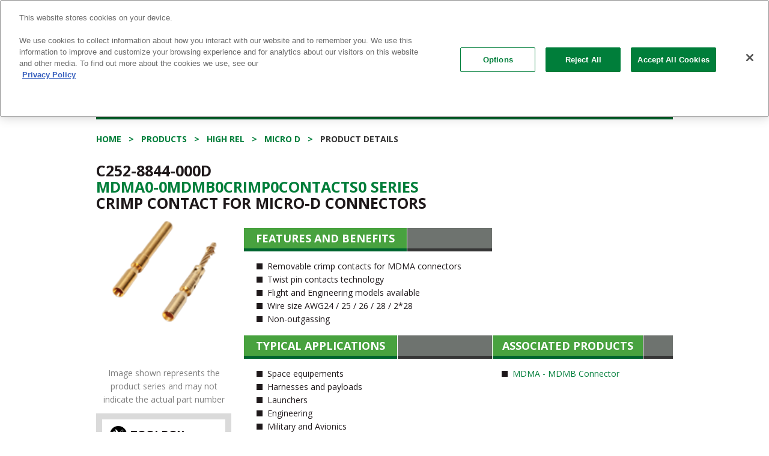

--- FILE ---
content_type: text/html; charset=utf-8
request_url: https://www.ckswitches.com/products/high-rel/product-details/MicroD/MDMA%20-%20MDMB%20Crimp%20Contacts/C252-8844-000D/
body_size: 11435
content:


<!doctype html>
<!--[if lt IE 7 ]> <html lang="en" class="no-js ie6"> <![endif]-->
<!--[if IE 7 ]>    <html lang="en" class="no-js ie7"> <![endif]-->
<!--[if IE 8 ]>    <html lang="en" class="no-js ie8"> <![endif]-->
<!--[if IE 9 ]>    <html lang="en" class="no-js ie9"> <![endif]-->
<!--[if (gt IE 9)|!(IE)]><!-->
<html lang="en" class="no-js">
<!--<![endif]-->
<head>
        <!-- OneTrust Cookies Consent Notice start for ckswitches.com -->
        <script src="https://cdn.cookielaw.org/scripttemplates/otSDKStub.js"  type="text/javascript" charset="UTF-8" data-domain-script="0423a344-88eb-4251-b14a-d6690c1ab7f8" ></script>
        <script type="text/javascript">
        function OptanonWrapper() { }
        </script>
        <!-- OneTrust Cookies Consent Notice end for ckswitches.com -->
    <!--Pardot Tracking-->
    <script type="text/javascript">piAId = '272192'; piCId = '1100'; (function () { function async_load() { var s = document.createElement('script'); s.type = 'text/javascript'; s.src = ('https:' == document.location.protocol ? 'https://pi' : 'http://cdn') + '.pardot.com/pd.js'; var c = document.getElementsByTagName('script')[0]; c.parentNode.insertBefore(s, c); } if (window.attachEvent) { window.attachEvent('onload', async_load); } else { window.addEventListener('load', async_load, false); } })();</script>
    
    <!-- Google Tag Manager -->
    <script>
        var jsCulture = 'en';
        if (jsCulture == 'en') {
            (function (w, d, s, l, i) {
                w[l] = w[l] || []; w[l].push({
                    'gtm.start':
                        new Date().getTime(), event: 'gtm.js'
                }); var f = d.getElementsByTagName(s)[0],
                    j = d.createElement(s), dl = l != 'dataLayer' ? '&l=' + l : ''; j.async = true; j.src =
                        'https://www.googletagmanager.com/gtm.js?id=' + i + dl; f.parentNode.insertBefore(j, f);
            })(window, document, 'script', 'dataLayer', 'GTM-WBN65ZV');
        }
    </script>
    <!-- End Google Tag Manager -->

    <script>
    (function (i, s, o, g, r, a, m) {
        i['GoogleAnalyticsObject'] = r; i[r] = i[r] || function () {
            (i[r].q = i[r].q || []).push(arguments)
        }, i[r].l = 1 * new Date(); a = s.createElement(o),
        m = s.getElementsByTagName(o)[0]; a.async = 1; a.src = g; m.parentNode.insertBefore(a, m)
    })(window, document, 'script', '//www.google-analytics.com/analytics.js', 'ga');

    // Global CK Account
    ga('create', 'UA-3903779-1', { name: 'CKGlobal', allowLinker: true });
    ga('CKGlobal.require', 'linker');

    var jsCulture = 'en';
    if (jsCulture == 'en') {
        // Local Account - English
        ga('create', 'UA-3903779-4', { name: 'CKEnglish', allowLinker: true });
        ga('CKEnglish.require', 'linker');
        ga('CKGlobal.linker:autoLink', ['ckswitches.com', 'go.pardot.com'], false, true);
        ga('CKEnglish.linker:autoLink', ['ckswitches.com', 'go.pardot.com'], false, true);
        ga('CKEnglish.send', 'pageview');
    }
    if (jsCulture == 'zh') {
        // Local Account - Chinese
        ga('create', 'UA-3903779-3', { name: 'CKChinese', allowLinker: true });
        ga('CKChinese.require', 'linker');
        ga('CKGlobal.linker:autoLink', ['ckswitches.cn', 'go.pardot.com'], false, true);
        ga('CKChinese.linker:autoLink', ['ckswitches.cn', 'go.pardot.com'], false, true);
        ga('CKChinese.send', 'pageview');

        // China Only Baidu tracking
        var _hmt = _hmt || [];
        (function() {
            var hm = document.createElement("script");
            hm.src = "https://hm.baidu.com/hm.js?24d5ae616363c95c74723f4966ec8fb5";
            var s = document.getElementsByTagName("script")[0];
            s.parentNode.insertBefore(hm, s);
        })();
    }
    ga('CKGlobal.send', 'pageview');
    </script>
    <script>
        //global variables for umbraco dictionary items that are used in javascript
        var searchAllTxt = "Search All";
        var clearFilterTxt = "Clear Filter";
    </script>

    <meta charset="UTF-8">
    <meta name="viewport" content="width=device-width, initial-scale=1.0">
    
    


        <link rel="canonical" href="http://www.ckswitches.com/products/high-rel/product-details/MicroD/MDMA - MDMB Crimp Contacts/" />
<title>C252-8844-000D - Mdma - Mdmb Crimp Contacts Series Crimp Contact For Micro-d Connectors</title>    <meta name="description" content="Learn more about C&K's high reliability product - Crimp Contact for Micro-D Connectors" />
    <meta name="keywords" content="" />
    <meta property="og:type" content="website" />
    <meta property="og:title" content="C252-8844-000D - Mdma - Mdmb Crimp Contacts Series Crimp Contact For Micro-d Connectors" />
    <meta property="og:image" content="https://www.ckswitches.com/media/3792/littelfuse-ck-logo-1200px-wide.png" />
    <meta property="og:url" content="http://www.ckswitches.com/products/high-rel/product-details/MicroD/MDMA - MDMB Crimp Contacts/" />
    <meta property="og:description" content="Learn more about C&K's high reliability product - Crimp Contact for Micro-D Connectors" />
    <meta property="og:site_name" content="C&amp;K Switches" />


    <!-- STYLESHEETS -->
    <link href="/bundles/HeaderMainCSS?v=dxZjMxWy3vYRyFw4jdfVqgqh3CHdXINvRM4oUANSamc1" rel="stylesheet"/>


    <!-- INTERNAL STYLES -->
        <style>
        #site {
            max-width: 1400px;
        }

        header #logo a {
			text-indent:-9999px;
            width: 257px;
            height: 60px;
            background-image: url('/media/3736/littelfuse-ck-logo.png?width=257&amp;height=60');
        }

        @media (max-width:767px) {
            header #logo a {
                background-image: url('/media/3736/littelfuse-ck-logo.png?width=257&amp;height=60');
            }
        }

        @media only screen and (-webkit-min-device-pixel-ratio : 1.5), only screen and (min-device-pixel-ratio : 1.5), only screen and (-webkit-min-device-pixel-ratio : 2), only screen and (min-device-pixel-ratio : 2) {
            header #logo a {
                background-image: url('/media/3736/littelfuse-ck-logo.png');
                background-size: 257px 60px;
            }
        }
    </style>



    <!--[if lt IE 9]>
    <script src="//oss.maxcdn.com/html5shiv/3.7.2/html5shiv.min.js"></script>
    <script src="//oss.maxcdn.com/respond/1.4.2/respond.min.js"></script>
    <![endif]-->
    <!-- ICONS -->
            <link rel="shortcut icon" href="/media/1012/ck_newlogo.png?width=32&height=32" type="image/png" />
        <link rel="apple-touch-icon" sizes="57x57" href="/media/1012/ck_newlogo.png?width=57&height=57">
        <link rel="apple-touch-icon" sizes="60x60" href="/media/1012/ck_newlogo.png?width=60&height=60">
        <link rel="apple-touch-icon" sizes="72x72" href="/media/1012/ck_newlogo.png?width=72&height=72">
        <link rel="apple-touch-icon" sizes="76x76" href="/media/1012/ck_newlogo.png?width=76&height=76">
        <link rel="apple-touch-icon" sizes="114x114" href="/media/1012/ck_newlogo.png?width=114&height=114">
        <link rel="apple-touch-icon" sizes="120x120" href="/media/1012/ck_newlogo.png?width=120&height=120">
        <link rel="apple-touch-icon" sizes="144x144" href="/media/1012/ck_newlogo.png?width=144&height=144">
        <link rel="apple-touch-icon" sizes="152x152" href="/media/1012/ck_newlogo.png?width=152&height=152">
        <link rel="apple-touch-icon" sizes="180x180" href="/media/1012/ck_newlogo.png?width=180&height=180">
        <link rel="icon" type="image/png" href="/media/1012/ck_newlogo.png?width=16&height=16" sizes="16x16">
        <link rel="icon" type="image/png" href="/media/1012/ck_newlogo.png?width=32&height=32" sizes="32x32">
        <link rel="icon" type="image/png" href="/media/1012/ck_newlogo.png?width=96&height=96" sizes="96x96">
        <link rel="icon" type="image/png" href="/media/1012/ck_newlogo.png?width=192&height=192" sizes="192x192">
        <meta name="msapplication-square70x70logo" content="/media/1012/ck_newlogo.png?width=70&height=70" />
        <meta name="msapplication-square150x150logo" content="/media/1012/ck_newlogo.png?width=150&height=150" />
        <meta name="msapplication-square310x310logo" content="/media/1012/ck_newlogo.png?width=310&height=310" />



    <script type="text/javascript" src="/Scripts/jquery-1.11.2.min.js"></script>

    
    


</head>

    <body>


<!-- SITE -->
<div id="wrapper">
    <!-- Google Tag Manager (noscript) -->
    <noscript>
        <iframe src="https://www.googletagmanager.com/ns.html?id=GTM-WBN65ZV"
                height="0" width="0" style="display:none;visibility:hidden"></iframe>
    </noscript>
    <!-- End Google Tag Manager (noscript) -->
    <div class="w1">

        <!-- HEADER -->
        <header id="header">
            <div class="container">
                <div class="row">
                    <div class="utility-nav hidden-xs">
                        <div class="head-form">
                            <!-- switch language links -->
<div class="languages">
    <select onchange="changeCulture(this.value)">
                <option value="en">English</option>
                <option value="de">Deutsche</option>
                <option value="cn">简体中文</option>

    </select>
</div>

                        </div>
                        	
        <ul class="list-inline add-links">
                        <li>
                            <a href="https://samplecomponents.com/scripts/samplecenter.dll?ckcomponents" target="blank"  title="Link will open in a new window/tab"  rel="nofollow">Samples</a>
                        </li>
                        <li>
                            <a href="https://www.littelfusebusinesscenter.com/DesktopDefault.aspx" target="blank"  title="Link will open in a new window/tab"  rel="nofollow">Littelfuse Business Center</a>
                        </li>
                        <li>
                            <a href="/literature-download/"   rel="nofollow">Literature</a>
                        </li>
                        <li>
                            <a href="/news/"  >News</a>
                        </li>
                        <li>
                            <a href="/blog/"   rel="nofollow">Blog</a>
                        </li>
            
                <li>
                    <a href="https://twitter.com/ckswitches?lang=en" target="_blank" rel="nofollow"><i class="fa fa-twitter" aria-hidden="true"></i></a>
                </li>
                <li>
                    <a href="https://www.linkedin.com/company/ckswitches" target="_blank" rel="nofollow"><i class="fa fa-linkedin" aria-hidden="true"></i></a>
                </li>
                <li>
                    <a href="https://www.youtube.com/channel/UC05SnChRIQ1Pb8EEa33vYrw" target="_blank" rel="nofollow"><i class="fa fa-youtube-play" aria-hidden="true"></i></a>
                </li>

        </ul>    



                    </div>
                    <div class="col-xs-12">
                        <div class="navbar navbar-default">
                            <div class="navbar-header">
                                <button type="button" class="navbar-toggle collapsed" data-toggle="collapse" data-target="#bs-example-navbar-collapse-1" aria-expanded="false">
                                    <span class="sr-only">Toggle navigation</span>
                                    <span class="icon-bar"></span>
                                    <span class="icon-bar"></span>
                                    <span class="icon-bar"></span>
                                </button>
                                <!-- page logo -->
                                <a class="navbar-brand" href="/">        <img src="/media/3736/littelfuse-ck-logo.png" alt="C&K Logo" />

</a>
                            </div>
                            <!-- NAVIGATION -->
                            <div class="collapse navbar-collapse" id="bs-example-navbar-collapse-1">
                                <div class="holder">
                                    <button type="button" class="navbar-toggle collapsed" data-toggle="collapse" data-target="#bs-example-navbar-collapse-1" aria-expanded="false">
                                        <span class="sr-only">Toggle navigation</span>
                                        <span class="icon-bar"></span>
                                        <span class="icon-bar"></span>
                                        <span class="icon-bar"></span>
                                    </button>
                                    <!-- REVEAL -->
                                    

<nav id="nav">
    <div class="head-form">
        <!-- SITE SEARCH -->
        	<form class="navbar-form" action="/search-results/">
       <div class="form-group">
           <input name="partNum" type="search" class="form-control" placeholder='Part #, Drawing, Series'>
           <input name="docType" type="hidden" value="all" />
       </div>
       <button type="submit" class="btn-search">Search</button>
    </form>


        <!--// SITE SEARCH -->
    </div>
    <ul class="nav navbar-nav">
        <li class="dropdown" style="position: inherit;">
            <a href="#" class="dropdown-toggle " data-toggle="dropdown" role="button" aria-haspopup="true" aria-expanded="false">Products</a>
            <ul class="dropdown-menu hidden-sm hidden-md hidden-lg">
                <li>
                    <a class="trigger right-caret" href="#">Switches</a>
                    <ul class="dropdown-menu sub-menu">
                        <li><a href="/products/switches/">All Switches</a></li>
                        <li><a href="/product-selection/detect/">Detect</a></li>
                        <li><a href="/product-selection/dip/">DIP</a></li>
                        <li><a href="/product-selection/keyswitch/">Keyswitch</a></li>
                        <li><a href="/product-selection/navigation/">Navigation</a></li>
                        <li><a href="/product-selection/pushbutton/">Pushbutton</a></li>
                        <li><a href="/product-selection/rocker/">Rocker</a></li>
                        <li><a href="/product-selection/rotary/">Rotary</a></li>
                        <li><a href="/product-selection/slide/">Slide</a></li>
                        <li><a href="/product-selection/snap/">Snap-acting</a></li>
                        <li><a href="/product-selection/switchlock/">Switchlock</a></li>
                        <li><a href="/product-selection/tactile/">Tactile</a></li>
                        <li><a href="/product-selection/thumbwheel/">Thumbwheel</a></li>
                        <li><a href="/product-selection/toggle/">Toggle</a></li>
                        <li><a href="/media/1960/switchhardware.pdf">Hardware</a></li>
                    </ul>
                </li>
                <li>
                    <a class="trigger right-caret" href="/product-selection/smart-card/">Smart Card Connectors</a>
                </li>
                <li>
                    <a class="trigger right-caret" href="#">High Rel Connectors</a>
                    <ul class="dropdown-menu sub-menu">
                        <li><a href="/products/high-rel/">All Connectors</a></li>
                        <li><a href="/product-selection/dsub/">D-Sub</a></li>
                        <li><a href="/product-selection/microd/">Micro D</a></li>
                        <li><a href="/products/high-rel/product-details/MTB1/MTB1/">MTB1</a></li>
                        <li><a href="/products/high-rel/product-details/SpaceSplice/SpaceSplice/">SpaceSplice™</a></li>
                        <li><a href="/products/high-rel/product-details/Interposer/Interposer/">Interposer</a></li>
                    </ul>
                </li>
            </ul>
            <div class="dropdown-menu mega-menu hidden-xs">
                <div class="row">
                    <div class="col-xs-3 mega-sub-menu">
                        <ul class="dropdown-menu">
                            <li>
                                <a href="#" class="trigger">Switches</a>
                                <ul class="dropdown-menu sub-menu">
                                    <!--<li><a class="trigger show-products" href="#switches-by-features">By Features</a></li>-->
                                    <li><a class="trigger show-products active" href="#switches-by-type">By Type</a></li>
                                </ul>
                            </li>
                            <li>
                                <a class="trigger" href="/product-selection/smart-card/">Smart Card Connectors</a>
                            </li>
                            <li>
                                <a class="trigger show-products" href="#high-rel">High Rel Connectors</a>
                                <ul class="dropdown-menu sub-menu"></ul>
                            </li>
                        </ul>
                    </div>
                    <div class="col-xs-9 mega-products-menu">
                        <div id="switches-by-type" class="product-menu active">
                            <div class="product-menu-body">
                                <ul class="list-inline">
                                    <li><a href="/product-selection/tactile/"><img src="/media/1302/tactile.png" alt="Tactile"> <span class="txt">Tactile</span></a></li>
                                    <li><a href="/product-selection/pushbutton/"><img src="/media/1292/pushbutton.png" alt="Pushbutton"> <span class="txt">Pushbutton</span></a></li>
                                        <li><a href="/product-selection/keyswitch/"><img src="/media/2781/k12.png" alt="Keyswitch"> <span class="txt">Keyswitch</span></a></li>
                                    <li><a href="/product-selection/snap/"><img src="/media/1298/snap.png" alt="Snap-acting"> <span class="txt">Snap-acting</span></a></li>
                                    <li><a href="/product-selection/slide/"><img src="/media/1299/slide.png" alt="Slide"> <span class="txt">Slide</span></a></li>
                                    <li><a href="/product-selection/dip/"><img src="/media/1291/dip.png" alt="DIP"> <span class="txt">DIP</span></a></li>
                                    <li><a href="/product-selection/detect/"><img src="/media/1290/detect.png" alt="Detect"> <span class="txt">Detect</span></a></li>
                                    <li><a href="/product-selection/navigation/"><img src="/media/1294/navigation.png" alt="Navigation"> <span class="txt">Navigation</span></a></li>
                                    <li><a href="/product-selection/toggle/"><img src="/media/1289/toggle.png" alt="Toggle"> <span class="txt">Toggle</span></a></li>
                                    <li><a href="/product-selection/rocker/"><img src="/media/1293/rocker.png" alt="Rocker"> <span class="txt">Rocker</span></a></li>
                                    <li><a href="/product-selection/switchlock/"><img src="/media/1297/switchlock.png" alt="Switchlock"> <span class="txt">Switchlock</span></a></li>
                                    <li><a href="/product-selection/rotary/"><img src="/media/1295/rotary.png" alt="Rotary"> <span class="txt">Rotary</span></a></li>
                                </ul>
                            </div>
                            <a href="/products/switches/" class="btn btn-default">All Switches</a>
                        </div>
                        <!--<div id="switches-by-features" class="product-menu">
                            <div class="product-menu-body">
                                <p>will add feature sets here when they're made</p>
                            </div>
                            <a href="/products/switches/" class="btn btn-default">All Switches</a>
                        </div>-->
                        <div id="high-rel" class="product-menu">
                            <div class="product-menu-body">
                                <ul class="list-inline">
                                        <li><a href="/product-selection/dsub"><img src="/media/1944/dmconnectormenu.png" alt="High Rel Connectors"> <span class="txt">D-Sub</span></a></li>
                                        <li><a href="/product-selection/microd"><img src="/media/1945/mdma-mdmbmenu.png" alt="High Rel Connectors"> <span class="txt">Micro D</span></a></li>
                                        <li><a href="/products/high-rel/product-details/MTB1/MTB1/"><img src="/media/1946/mtb1menu.png" alt="High Rel Connectors"> <span class="txt">MTB1</span></a></li>
                                        <li><a href="/products/high-rel/product-details/SpaceSplice/SpaceSplice/"><img src="/media/1943/spacesplicemenu.png" alt="High Rel Connectors"> <span class="txt">SpaceSplice™</span></a></li>
                                        <li><a href="/products/high-rel/product-details/Interposer/Interposer/"><img src="/media/2922/interposermenu.png" alt="Interposer Connectors"> <span class="txt">Interposer</span></a></li>
                                </ul>
                            </div>
                            <a href="/products/high-rel/" class="btn btn-default">All Connectors</a>
                        </div>
                    </div>
                </div>
            </div>
        </li>
        <li class="dropdown mega-drop">
            <a href="#" class="dropdown-toggle " data-toggle="dropdown" role="button" aria-haspopup="true" aria-expanded="false">Markets</a>
            <ul class="dropdown-menu">
                            <li>
                <a href="/markets/industrial/">
                    <div class="img-holder">
                            <img src="/media/1745/bigstock-robotic-hand-machine-tool-at-i-99370571.jpg?anchor=center&amp;mode=crop&amp;width=187&amp;height=107&amp;rnd=131031390430000000" alt="Industrial Image">
                    </div>
                        <span>Industrial</span>
                </a>
            </li>
            <li>
                <a href="/markets/automotive/">
                    <div class="img-holder">
                            <img src="/media/1732/bigstock-back-of-a-generic-black-car-97690868.jpg?anchor=center&amp;mode=crop&amp;width=187&amp;height=107&amp;rnd=131030538860000000" alt="Automotive Image">
                    </div>
                        <span>Automotive</span>
                </a>
            </li>
            <li>
                <a href="/markets/consumer/">
                    <div class="img-holder">
                            <img src="/media/2278/smart-home.jpg?anchor=center&amp;mode=crop&amp;width=187&amp;height=107&amp;rnd=131661772350000000" alt="Consumer Image">
                    </div>
                        <span>Consumer</span>
                </a>
            </li>
            <li>
                <a href="/markets/medical/">
                    <div class="img-holder">
                            <img src="/media/1723/bigstock-ultrasonic-scalpel-and-scissor-46236475.jpg?anchor=center&amp;mode=crop&amp;width=187&amp;height=107&amp;rnd=131029659550000000" alt="Medical Image">
                    </div>
                        <span>Medical</span>
                </a>
            </li>
            <li>
                <a href="/markets/server-telecom/">
                    <div class="img-holder">
                            <img src="/media/1736/bigstock-san-equipment-1062357.jpg?anchor=center&amp;mode=crop&amp;width=187&amp;height=107&amp;rnd=131030561730000000" alt="Server / Telecom Image">
                    </div>
                        <span>Server/Telecom</span>
                </a>
            </li>
            <li>
                <a href="/markets/pos-m2m/">
                    <div class="img-holder">
                            <img src="/media/1731/bigstock-hand-push-credit-card-into-a-c-110359892.jpg?anchor=center&amp;mode=crop&amp;width=187&amp;height=107&amp;rnd=131030525700000000" alt="POS / M2M Image">
                    </div>
                        <span>POS/M2M</span>
                </a>
            </li>
            <li>
                <a href="/markets/aerospace-defense/">
                    <div class="img-holder">
                            <img src="/media/1735/bigstock-satellite-and-earth-205933.jpg?anchor=center&amp;mode=crop&amp;width=187&amp;height=107&amp;rnd=131030560690000000" alt="Aerospace &amp; Defense Image">
                    </div>
                        <span>Aerospace &amp; Defense</span>
                </a>
            </li>
            <li>
                <a href="/markets/transportation-off-road-vehicles/">
                    <div class="img-holder">
                            <img src="/media/2127/bigstock-179733262.jpg?anchor=center&amp;mode=crop&amp;width=187&amp;height=107&amp;rnd=131455237910000000" alt="Transportation &amp; Off-Road Vehicles Image">
                    </div>
                        <span>Transportation</span>
                </a>
            </li>

            </ul>
        </li>
        <li class="dropdown" style="position: static;">
            <a href="#" class="dropdown-toggle " data-toggle="dropdown" role="button" aria-haspopup="true" aria-expanded="false">Technical Resources</a>
            <ul class="dropdown-menu" style="left: auto;">
                <li><a href="/technical-resources/">Technical Resources</a></li>
                <li><a href="/3d-models/">3D Models</a></li>
                <li>
                    <a class="trigger right-caret" href="#">Certifications</a>
                    <ul class="dropdown-menu sub-menu">
                        <li><a href="/technical-resources/certifications/">All Certifications</a></li>
                        <li><a href="/technical-resources/certifications/aeo">AEO (Authorized Economic Operator)</a></li>
                        <li><a href="/technical-resources/certifications/as9100c">AS9100C</a></li>
                        <li><a href="/technical-resources/certifications/esa">ESA</a></li>
                        <li><a href="/technical-resources/certifications/iatf-16949">IATF 16949</a></li>
                        <li><a href="/technical-resources/certifications/iso-9001">ISO 9001</a></li>
                        <li><a href="/technical-resources/certifications/iso-14001">ISO 14001</a></li>
                        <li><a href="/technical-resources/certifications/iso-50001">ISO 50001</a></li>
                        <li><a href="/technical-resources/certifications/master-supplier-airbus">Master Supplier Airbus</a></li>
                        <li><a href="/technical-resources/certifications/qpl">QPL</a></li>
                        <li><a href="/technical-resources/certifications/rohs">RoHS Certificate of Compliance</a></li>
                        <li><a href="/technical-resources/certifications/reach">REACH Certificate of Compliance</a></li>
                        <li><a href="/technical-resources/certifications/ul">UL</a></li>
                    </ul>
                </li>
                <li><a href="/competitor-cross-reference/">Competitor Cross Reference</a></li>
                <li><a href="/technical-resources/faqs/">FAQs</a></li>
                <li><a href="/technical-resources/glossary/">Glossary</a></li>
                <li>
                    <a href="/technical-resources/ip-ratings/">IP Ratings</a>
                </li>
                <li><a href="/technical-resources/soldering-profiles/">Soldering Profiles</a></li>
                <li><a href="/technical-resources/quality/">Quality</a></li>
            </ul>
        </li>
        <li class="dropdown" style="position: static;">
            <a href="#" class="dropdown-toggle " data-toggle="dropdown" role="button" aria-haspopup="true" aria-expanded="false">About Us</a>
            <ul class="dropdown-menu" style="left: auto;">
                <li><a href="/about-us/">About Us</a></li>
                <li>
                    <a class="trigger right-caret" href="#">History</a>
                    <ul class="dropdown-menu sub-menu">
                        <li><a href="/about-us/history/">C&K History</a></li>
                        <li><a href="/ck-vuillermoz/index.html">C&K Vuillermoz</a></li>
                    </ul>
                </li>
                <li><a href="/about-us/locations/">Locations</a></li>
                <li><a href="/about-us/management-team/">Management Team</a></li>
                <li><a href="/about-us/environment/">Environment</a></li>
                <li><a href="/about-us/social-responsibility/">Social Responsibility</a></li>
                <li><a href="/about-us/global-values/">Global Values</a></li>
                <li><a href="/about-us/careers/">Careers</a></li>
            </ul>
        </li>
        <li><a href="/video-center/">Videos</a></li>
        <li><a target="_blank" href="https://www.littelfuse.com/support" class="" rel="nofollow">Contact Sales</a></li>
    </ul>
</nav>

                                    <div class="hidden-sm hidden-md hidden-lg mobile-utilities">
                                        	
        <ul class="list-inline add-links">
                        <li>
                            <a href="https://samplecomponents.com/scripts/samplecenter.dll?ckcomponents" target="blank"  title="Link will open in a new window/tab"  rel="nofollow">Samples</a>
                        </li>
                        <li>
                            <a href="https://www.littelfusebusinesscenter.com/DesktopDefault.aspx" target="blank"  title="Link will open in a new window/tab"  rel="nofollow">Littelfuse Business Center</a>
                        </li>
                        <li>
                            <a href="/literature-download/"   rel="nofollow">Literature</a>
                        </li>
                        <li>
                            <a href="/news/"  >News</a>
                        </li>
                        <li>
                            <a href="/blog/"   rel="nofollow">Blog</a>
                        </li>
            
                <li>
                    <a href="https://twitter.com/ckswitches?lang=en" target="_blank" rel="nofollow"><i class="fa fa-twitter" aria-hidden="true"></i></a>
                </li>
                <li>
                    <a href="https://www.linkedin.com/company/ckswitches" target="_blank" rel="nofollow"><i class="fa fa-linkedin" aria-hidden="true"></i></a>
                </li>
                <li>
                    <a href="https://www.youtube.com/channel/UC05SnChRIQ1Pb8EEa33vYrw" target="_blank" rel="nofollow"><i class="fa fa-youtube-play" aria-hidden="true"></i></a>
                </li>

        </ul>    



                                        <div class="head-form">
                                            <!-- switch language links -->
<div class="languages">
    <select onchange="changeCulture(this.value)">
                <option value="en">English</option>
                <option value="de">Deutsche</option>
                <option value="cn">简体中文</option>

    </select>
</div>

                                        </div>
                                    </div>
                                    <!--// REVEAL -->
                                </div>
                            </div>
                            <!--// NAVIGATION -->
                        </div>
                    </div>
                </div>
            </div>
        </header>
        <!--// HEADER -->
        <main id="main">
            
            <div class="container">
                
            <div class="title-bar"><span>Micro D</span></div>


                <!-- BREADCRUMB -->
                <!--// BREADCRUMB -->
                


<!-- CONTENT -->

    
        <ol class="breadcrumb block-xs">
                    <li id="br_1" itemscope itemtype="https://schema.org/ListItem"  itemref="br_2"><a href="/" itemprop="url"><span itemprop="title">Home</span></a></li>
                    <li id="br_2" itemscope itemtype="https://schema.org/ListItem" itemprop="child" itemref="br_3"><a href="/products/" itemprop="url"><span itemprop="title">Products</span></a></li>
                    <li id="br_3" itemscope itemtype="https://schema.org/ListItem" itemprop="child" itemref="br_4"><a href="/products/high-rel/" itemprop="url"><span itemprop="title">High Rel</span></a></li>
                        <li itemscope itemtype="https://schema.org/ListItem"><a href="/product-selection/microd/">Micro D</a></li>
            <li id="br_4" itemscope itemtype="https://schema.org/ListItem" itemprop="child"><span itemprop="title">Product Details</span></li>

        </ol>


    <!-- Product Details -->
        <div class="content-holder">
            <section class="product-details">

                <h1 class="wakka">
C252-8844-000D <br />
                            <a href="/products/high-rel/product-details/MicroD/MDMA - MDMB Crimp Contacts/">Mdma0-0Mdmb0Crimp0Contacts0 Series</a> <br />
                    Crimp Contact for Micro-D Connectors
                </h1>
                <div class="row">
                    <div class="col-xs-12 col-sm-4 col-md-3 col-lg-4">
                        <div class="pro-wrap">

                                    <div class="img-holder">
                                        <img src='/media/2764/mdma-mdmbcrimpcontacts.png' alt="MicroD MDMA - MDMB Crimp Contacts product image">
                                    </div>


                            <p class="disclaimer">Image shown represents the product series and may not indicate the actual part number</p>
                        </div>
                        <div class="info-links">
                            <div class="col">
                                <div class="head">
                                    <span class="icon"><img src="/media/1033/ico-tool.png" alt="img description"></span>
                                    <strong class="title">Toolbox</strong>
                                </div>
                                <ul class="list-unstyled">
                                    <li><a href="/product-selection/microd/">Product Selection Guide</a></li>
                                    <li><a target="_blank" href="https://www.littelfuse.com/wheretobuy">Sales Locator</a></li>
                                </ul>
                            </div>
                            <div class="col">
                                <div class="head">
                                    <span class="icon"><img src="/media/1032/ico-download.png" alt="img description"></span>
                                    <strong class="title">Downloads</strong>
                                </div>
                                <ul class="list-unstyled">
                                            <li>
                                                <a href="/media/1995/mdmaupdate.pdf">Datasheet - MDMA ESA/ESCC certified</a>
                                            </li>
                                            <li>
                                                <a href="/media/1996/mdmbdatasheetupdate.pdf">Datasheet - MDMB Engineering model</a>
                                            </li>
                                </ul>
                            </div>
                        </div>
                        <div class="btn-wrap">
                            <a href="https://www.littelfuse.com/support" target="_blank" class="btn btn-default">Contact Tech Support</a>
                        </div>

                            <div class="btn-wrap">
                                <a class="btn btn-primary addPardotTrackingToLinks" href="/search-distributor-stock/?mode=3&partnum1=C252-8844-000D" title="/search-distributor-stock/?mode=3&partnum1=C252-8844-000D" data-score="15">Search Distributor Stock</a>
                            </div>
                            <div class="btn-wrap">
                                <a class="btn btn-primary" href="https://samplecomponents.com/scripts/samplecenter.dll?ckcomponents?cmd=add&part_number=C252-8844-000D" target="_blank" rel="nofollow">Request Sample</a>
                            </div>
                                            </div>
                    <div class="col-xs-12 col-sm-8 col-md-9 col-lg-8">
                        <div class="product-copy">
                            
                        </div>
                        <div class="add-info">
                            <div class="column">
                                <h3><span>Features and Benefits</span></h3>
                                <ul class="list-unstyled">
                                        <li>Removable crimp contacts for MDMA connectors</li>
                                        <li>Twist pin contacts technology</li>
                                        <li>Flight and Engineering models available</li>
                                        <li>Wire size AWG24 / 25 / 26 / 28 / 2*28</li>
                                        <li>Non-outgassing</li>
                                </ul>
                            </div>
                            <div class="column">
                                <h3><span>Typical Applications</span></h3>
                                <ul class="list-unstyled">
                                        <li>Space equipements</li>
                                        <li>Harnesses and payloads</li>
                                        <li>Launchers</li>
                                        <li>Engineering</li>
                                        <li>Military and Avionics</li>
                                </ul>
                            </div>
                                <div class="column">
                                    <h3><span>Associated Products</span></h3>
                                    <ul class="list-unstyled">
                                            <li><a href="/products/high-rel/product-details/MicroD/MDMA - MDMB Connector">MDMA - MDMB Connector</a></li>
                                    </ul>
                                </div>
                        </div>
                        <div class="specs">
                            <h3><span>Specifications</span></h3>
                            <ul class="list-unstyled">
                                    <li>
                                        <strong class="title">Working Voltage Standard Density:</strong>
                                        <p>150 Vrms at sea level</p>
                                    </li>
                                    <li>
                                        <strong class="title">Rated current Contact with wire AWG24:</strong>
                                        <p>3.5 A</p>
                                    </li>
                                    <li>
                                        <strong class="title">Rated current Contact with wire AWG25:</strong>
                                        <p>2.5 A</p>
                                    </li>
                                    <li>
                                        <strong class="title">Rated current Contact with wire AWG26:</strong>
                                        <p>2.5 A</p>
                                    </li>
                                    <li>
                                        <strong class="title">Rated current Contact with wire AWG28:</strong>
                                        <p>1.5 A</p>
                                    </li>
                                    <li>
                                        <strong class="title">Contact resistance (rated current):</strong>
                                        <p>5.0 milliohms max</p>
                                    </li>
                                    <li>
                                        <strong class="title">Insulation resistance (500 VDC):</strong>
                                        <p>5000 megohms min</p>
                                    </li>
                                    <li>
                                        <strong class="title">Voltage proof Standard Density:</strong>
                                        <p>600 Vrms / 2.0 mA leakage current</p>
                                    </li>
                                    <li>
                                        <strong class="title">temperature range:</strong>
                                        <p>-55°C to 125°C</p>
                                    </li>
                                                            </ul>
                        </div>
                            <div class="specs">
                                <h3><span>C252-8844-000D</span></h3>
                                <ul class="list-unstyled">

                                        <li>
                                            <strong class="title">Description:</strong>
                                            <p>MDMB-CTSKT02</p>
                                        </li>
                                        <li>
                                            <strong class="title">Quality Level:</strong>
                                            <p>Engineering model</p>
                                        </li>
                                        <li>
                                            <strong class="title">Number of Contacts:</strong>
                                            <p>1</p>
                                        </li>
                                        <li>
                                            <strong class="title">Contact Type:</strong>
                                            <p>Socket (Female)</p>
                                        </li>
                                        <li>
                                            <strong class="title">Wire Size:</strong>
                                            <p>AWG 24 / 25 / 26 / 28 / 2x28</p>
                                        </li>
                                        <li>
                                            <strong class="title">Fixing Option:</strong>
                                            <p>Not Applicable</p>
                                        </li>
                                        <li>
                                            <strong class="title">Termination Type:</strong>
                                            <p>Not Applicable</p>
                                        </li>
                                        <li>
                                            <strong class="title">Wire Length:</strong>
                                            <p>Not Applicable</p>
                                        </li>
                                        <li>
                                            <strong class="title">Cable Type:</strong>
                                            <p>Not Applicable</p>
                                        </li>
                                        <li>
                                            <strong class="title">Outlet:</strong>
                                            <p>Not Applicable</p>
                                        </li>
                                        <li>
                                            <strong class="title">Shell Finish:</strong>
                                            <p>Not Applicable</p>
                                        </li>
                                        <li>
                                            <strong class="title">Application:</strong>
                                            <p>Not Applicable</p>
                                        </li>
                                        <li>
                                            <strong class="title">Panel Mounting:</strong>
                                            <p>Not Applicable</p>
                                        </li>
                                        <li>
                                            <strong class="title">Panel Thickness:</strong>
                                            <p>Not Applicable</p>
                                        </li>
                                        <li>
                                            <strong class="title">Nut Type:</strong>
                                            <p>Not Applicable</p>
                                        </li>
                                </ul>
                            </div>
                    </div>
                </div>
            </section>
        </div>


    <!-- Config Modal -->
    <div class="modal fade" id="partConfigModal" tabindex="-1" role="dialog" aria-hidden="true">
        <div class="modal-dialog" role="document">
            <div class="modal-content">
                <div class="modal-body">
                    <button type="button" class="close" data-dismiss="modal" aria-label="Close">
                        <span aria-hidden="true">&times;</span>
                    </button>
                    <p style="text-align: center;">
                        <span class="part-num-field"><strong>C252-8844-000D</strong></span><br />
                        If you are having trouble finding your part, please <a class="part-tech-support-link" href="https://www.littelfuse.com/support" target="_blank">contact tech support</a>.
                    </p>
                    <iframe id="pcomiframe" src="" width="100%" onload="this.contentWindow.postMessage('PCOM_DOCUMENT_SIZE','*')"></iframe>
                    <p class="missing-iframe">Note - this part has not been modeled yet.</p>
                </div>
            </div>
        </div>
    </div>
<div></div>



                <!--OUTRO STRIP-->
                
                <!--// OUTRO STRIP-->
            </div>
        </main>
    </div>
    <!-- FOOTER -->
    <footer id="footer">
        <div class="footer-holder">
            <div class="footer-frame">
                <div class="container">
                    <div class="col-xs-12 col-md-1">
                        <strong class="logo">
                            <a href="/">
                                        <img src="/media/3736/littelfuse-ck-logo.png" alt="C&K Logo" />


                            </a>
                        </strong>
                    </div>
                    <div class="col-xs-12 col-md-8 col-md-offset-1">
                        <nav class="footer-nav">
                            <ul class="list-inline">
                                	
                    <li>
                        <a href="/sitemap/"  >Sitemap</a>
                    </li>
                    <li>
                        <a href="/terms-and-conditions/"   rel="nofollow">Terms & Conditions</a>
                    </li>
                    <li>
                        <a href="/legal/"   rel="nofollow">Legal</a>
                    </li>
                    <li>
                        <a href="/ck-privacy-policy/"   rel="nofollow">Privacy</a>
                    </li>
                    <li>
                        <a href="/legal-notice/"   rel="nofollow"></a>
                    </li>
                    <li>
                        <a href="/do-not-sell-my-personal-information/"   rel="nofollow">Do Not Sell My Personal Information</a>
                    </li>
                    <li>
                        <a href="/careers/"   rel="nofollow">Careers</a>
                    </li>
                    <li>
                        <a href="/contact-ck-sales/"   rel="nofollow">Contact Sales</a>
                    </li>

                            </ul>
                        </nav>
                        <div class="footer-text">
                            <p></p>
                        </div>
                    </div>
                    <div class="col-xs-12 col-md-2">
                        <ul class="list-inline add-links bg-light">
                            
                                <li>
                                    <a href="https://twitter.com/ckswitches?lang=en" target="_blank" rel="nofollow"><i class="fa fa-twitter" aria-hidden="true"></i></a>
                                </li>
                                <li>
                                    <a href="https://www.linkedin.com/company/ckswitches" target="_blank" rel="nofollow"><i class="fa fa-linkedin" aria-hidden="true"></i></a>
                                </li>
                                <li>
                                    <a href="https://www.youtube.com/channel/UC05SnChRIQ1Pb8EEa33vYrw" target="_blank" rel="nofollow"><i class="fa fa-youtube-play" aria-hidden="true"></i></a>
                                </li>
                        </ul>
                    </div>
                </div>
            </div>
            <!--// ROW -->
        </div>
    </footer>
    <!--// FOOTER -->
</div>
<!--// SITE -->


<!-- SCRIPTS -->
<!-- WEB FONT -->
<link href='https://fonts.googleapis.com/css?family=Open+Sans:400,600,700,400italic,800' rel='stylesheet' type='text/css'>
<!-- include jQuery library -->
<script src="//cdnjs.cloudflare.com/ajax/libs/modernizr/2.8.3/modernizr.min.js"></script>
<!-- JQuery Validate, Bootstrap, and custom scripts -->
<script src="/bundles/FooterMainJS?v=3PYBsMjA2zNE64IAMfeLzl-0MmlJ0egkTRhy0qCHN5E1"></script>

<!-- Pardot link tracker -->
<script type="text/javascript">$('a.addPardotTrackingToLinks, button.addPardotTrackingToLinks').click(function () { piPoints = $(this).data("score"); piTracker($(this).attr("href")); });</script>
</body>
</html>


--- FILE ---
content_type: text/plain
request_url: https://www.google-analytics.com/j/collect?v=1&_v=j102&a=1537570683&t=pageview&_s=1&dl=https%3A%2F%2Fwww.ckswitches.com%2Fproducts%2Fhigh-rel%2Fproduct-details%2FMicroD%2FMDMA%2520-%2520MDMB%2520Crimp%2520Contacts%2FC252-8844-000D%2F&ul=en-us%40posix&dt=C252-8844-000D%20-%20Mdma%20-%20Mdmb%20Crimp%20Contacts%20Series%20Crimp%20Contact%20For%20Micro-d%20Connectors&sr=1280x720&vp=1280x720&_u=IGDACAABBAAAAC~&jid=1915508760&gjid=347078178&cid=785708224.1768536307&tid=UA-3903779-1&_gid=1220264960.1768536307&_r=1&_slc=1&z=1544958055
body_size: -834
content:
2,cG-MYVQ5BYR3P